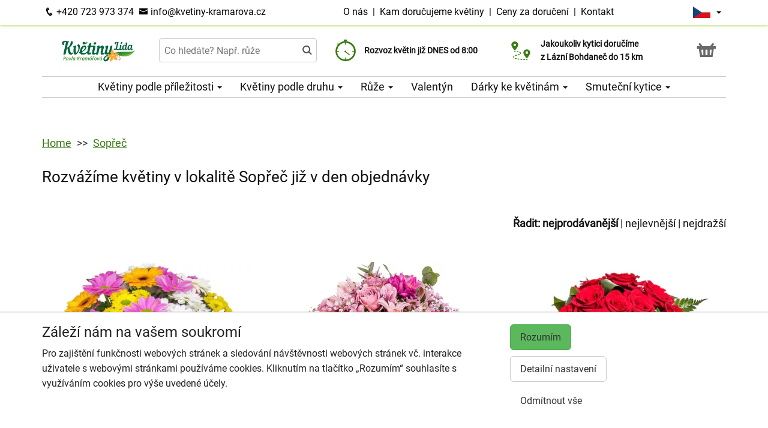

--- FILE ---
content_type: text/html; charset=utf-8
request_url: https://kvetiny-kramarova.cz/rozvoz-kvetin-soprec
body_size: 8905
content:
<!DOCTYPE html>
  <html lang="cs">
  <head>
    <meta charset="utf-8">
    <title>Rozvoz květin Sopřeč | Lokální květinářství - Květiny Lída    </title>
    <meta name="viewport" content="width=device-width, initial-scale=1">
    <meta name="description" content="Rozmanitý výběr čerstvých květin ✅ Příjemný a ochotný personál ✅ Krásné lokální květinářství s tradicí ✅ Exkluzivní kytice ✅ Rozvoz květin v obci Sopřeč a okolí ✅ ">
    <meta name="robots" content="index,follow">
    <link rel="canonical" href="https://kvetiny-kramarova.cz/rozvoz-kvetin-soprec">
    <link rel="shortcut icon" href="/images/all/7282.png" type="image/x-icon" />
    <link rel="stylesheet" href="/dist/app.4e53c90ec22f61585c00.css" >
    <style>
      body {
          color: #111111;
      }
      a, a:hover {
          color: #111111;
      }
      .basket, .basket a {
          color: #696969;
      }
      .topbar {
          color: #000000;
          background-color: #ffffff;
          box-shadow: 0px 0px 5px #99cc33;
      }
			.topbar a, .topbar a:hover {
					color: #000000;
			}
			.topbar-bg {
					background-color: #ffffff;
			}
      @media only screen and (max-width : 1199px) {
      		.topbar {
							background-color: white;
							color: #000000;
					}
					.topbar a, .topbar a:hover {
							color: #000000;
					}
					.topbar-bg {
							background-color: white;
					}
			}
      .recommended {
          box-shadow: 0px 0px  5px #99cc33;
      }

      #navbar1 ul li {
          border-bottom: 1px solid #ccc;
      }
      #navbar1 ul {
          border-top: 1px solid #ccc;
      }
      .mainnavbar ul {
          border-top: 1px solid #ccc;
          border-bottom: 1px solid #ccc;
          display: inline-block;
          text-align: center;
      }
      tr.month {
          border-top: 5px solid #3a7b13;
          border-bottom: 1px solid #eeeeee;
      }
      .button-color {
					color: #3a7b13;
      }
      .but, .delivery-button {
          background-color: #3a7b13;
      }
      .information-icon {
           color: #3a7b13;
      }
      table.calendar div.selected {
          color: #fff;
          background-color: #3a7b13;
      }
      table.calendar div.selected a {
          color: #fff;
      }
      .icon, .homepage-short-text li::before {
      		color: #3a7b13;
      }
      .but2 {
          background-color: #3a7b13;
      }
      .next-products a, .breadcrumb a {
          color:#3a7b13;
      }
      .countrybar {
          color: #fff;
          background-color: #f5f5f5;
      }

      .footer, .reviews {
          color: #111;
          background-color: #f5f5f5;
      }
      .reviews .stars, .footer .stars, .citystars {
          color: #eb6e00;
          font-size: 125%;
      }
      .footer a, .footer a:hover {
          color: #111;
      }
      .footer hr {
          border-top:1px solid #111;
      }
      .nav-tab-color  {
          background-color: #3a7b13;
      }
      .nav-tab-color-local> li a{
          background-color: #3a7b13;
      }
      .cities li {
          border-bottom:1px solid white;
          break-inside: avoid-column;

      }
      .cities .big {
          border-bottom: 1px solid #ccc;
      }
        .tags .tag41 span {
            background-color:lightgreen;
        }
        .tags .tag87 span {
            background-color:red;
        }
        .tags .tag75 span {
            background-color:orange;
        }
        .tags .tag124 span {
            background-color:DarkSlateGray;
        }
        .tags .tag143 span {
            background-color:red;
        }
			@media only screen and (min-width : 1200px) {
				.main {
					margin-top: 192px;
				}
			}
    </style>
			<!-- Global site tag (gtag.js) - Google Analytics -->
			<script async src="https://www.googletagmanager.com/gtag/js?id=G-NKTKDL0PLL"></script>
			<script>
				window.dataLayer = window.dataLayer || [];
				function gtag(){ dataLayer.push(arguments);}
					gtag('consent', 'default', {
						'ad_storage': 'denied',
						'analytics_storage': 'denied',
						'wait_for_update': 500
					});
				gtag('js', new Date());
				gtag('config', "G-NKTKDL0PLL");
			</script>
    <script type="application/ld+json">
      { "@context" : "http://schema.org",
          "@type" : "LocalBusiness",
          "name" : "Květiny Lída | Rozvoz květin",
          "image" : "https://kvetiny-kramarova.cz/images/thumbs/7255.jpeg",
          "logo" : "https://kvetiny-kramarova.cz/images/thumbs/7255.jpeg",
          "url" : "https://kvetiny-kramarova.cz/",
          "telephone" : "+420723973374",
          "email" : "info@kvetiny-kramarova.cz",
          "openingHours": ["Mo,Tu,We,Th,Fr 08:00-17:00","Sa 08:00-11:00"],
              "aggregateRating" :
                  { "@type" : "AggregateRating",
                      "ratingValue" : 4.8,
                      "ratingCount" : 96
                  },
          "address" : { "@type" : "PostalAddress", "streetAddress" : "Pernštýnská 116", "addressLocality" : "Lázně Bohdaneč", "postalCode" : "533 41", "addressCountry" : "CZ" },
          "potentialAction": {
              "@type": "OrderAction",
              "target": {
              "@type": "EntryPoint",
              "urlTemplate": "https://kvetiny-kramarova.cz/",
              "inLanguage": "cs"
              },
              "deliveryMethod": [
              "http://purl.org/goodrelations/v1#DeliveryModeOwnFleet"
              ],
              "priceSpecification": {
              "@type": "DeliveryChargeSpecification",
              "appliesToDeliveryMethod": "http://purl.org/goodrelations/v1#DeliveryModeOwnFleet",
              "priceCurrency": "CZK",
              "price": 49,
              "eligibleTransactionVolume": {
                  "@type": "PriceSpecification",
                  "priceCurrency": "CZK",
                  "price": 0
              }
              }
          },
          "geo": {"@type": "GeoCoordinates", "latitude": 50.0749313, "longitude": 15.6802122 }
          , "sameAs" : [ "https://www.facebook.com/kvetinylida/" ] 
      }
    </script>
  </head>

	<body class="eucookie-ok  ">
			<div class="fixed">
<div class="topbar">
	<div class="container">
		<div class="vertical-align">
			<div class="topbar-menu hidden-lg">
				<div class="horizontal-center">
					<button type="button" class="navbar-toggle collapsed" data-toggle="collapse" data-target="#navbar1">
						<i class="menu__icon icofont-navigation-menu fa-1x5 fa-fw" aria-hidden="true"></i>
						<div class="menu__text">Menu</div>
					</button>
				</div>
			</div>
			<div class="topbar-close hidden-lg hidden">
				<div class="horizontal-center">
					<button type="button" class="navbar-toggle collapsed" data-toggle="collapse" data-target="#navbar1">
						<i class="menu__icon icofont-close fa-1x5 fa-fw" aria-hidden="true"></i>
						<div class="menu__text">Zavřít</div>
					</button>
				</div>
			</div>
<div class="topbar-logo hidden-lg">
	<div class="horizontal-center">
		<a href="/">
					<picture>
						<source srcset="/images/thumbs/w320/7255.webp" type="image/webp">
						<img src="/images/thumbs/w320/7255.png"
							width="3812"
							height="1498"
							alt="Květiny Lída | Rozvoz květin"
							title="Květiny Lída | Rozvoz květin"
							class="logo--small"
					 />
					</picture>
		</a>
	</div>
</div>
			<div class="topbar-left partner-contact hidden-sm hidden-md hidden-xs">
				<a href="tel:+420723973374"
						class="topbar-phone"
				>
					<i class="icofont-phone fa-fw fa-lg" aria-hidden="true"></i>
					+420 723 973 374
				</a>
				<a href="mailto:info@kvetiny-kramarova.cz"
						class="topbar-email"
				>
					<i class="icofont-envelope fa-fw fa-lg" aria-hidden="true"></i>
					info@kvetiny-kramarova.cz
				</a>
			</div>
			<div class="topbar-center vertical-center">
	<div class="hidden hidden-lg topbar-slogan horizontal-center">
			<div class="topbar-slogan-item topbar-slogan-item--visible">
				<strong>Rozvoz květin již DNES od&nbsp;8:00</strong>
			</div>
			<div class="topbar-slogan-item">
				<strong>Doručujeme již od 49 Kč</strong>
			</div>
			<div class="topbar-slogan-item">
				<strong>Jakoukoliv kytici doručíme z&nbsp;Lázní&nbsp;Bohdaneč do&nbsp;15&nbsp;km</strong>
			</div>
			<div class="topbar-slogan-item">
				<strong>Možný výběr času a dne doručení</strong>
			</div>
			<div class="topbar-slogan-item">
				<strong>Možnost vyzvednout v naší květince</strong>
			</div>
	</div>
				<ul class="menu-list hidden-md hidden-sm hidden-xs">
							<li>
								
									<a href="/o-nas">
										O nás
									</a>
								
								 &nbsp;|&nbsp; 
							</li>
							<li>
								
									<a href="/kam-dorucujeme">
										Kam doručujeme květiny
									</a>
								
								
							</li>
					<li>
						&nbsp;|&nbsp;
						<a href="/ceny-za-doruceni">
							Ceny za doručení
						</a>
					</li>
						<li>&nbsp;|&nbsp;
							<a href="/kontakt">
								Kontakt
							</a>
						</li>
				</ul>
			</div>
			<div class="topbar-phone-icon hidden-lg hidden">
				<div class="horizontal-center">
					<a href="tel:+420723973374" class="topbar-phone">
						<i class="icofont-phone fa-fw fa-1x5" aria-hidden="true"></i>
					</a>
				</div>
			</div>
			<div class="topbar-right text-right">
	<div class="language">
		<div class="horizontal-center">
			<div class="language__flag">
				<div class="language__flag-image-container">
						<img class="language__flag-main-image" src="/images/flags/CZ.png" alt="Čeština" title="Čeština" />
				</div>
				<div class="language__flag-caret-container">
					<span class="caret"></span>
				</div>
			</div>
		</div>
		<ul class="language__items topbar-bg">
				<li class="language__item">
					<a href="/rozvoz-kvetin-soprec" hreflang="cs" class="language__item-link">
							<img class="language__flag-image" src="/images/flags/CZ.png" alt="Čeština" title="Čeština" />
						Čeština
					</a>
				</li>
				<li class="language__item">
					<a href="/sk/kvet-dodavka-soprec" hreflang="sk" class="language__item-link">
							<img class="language__flag-image" src="/images/flags/SK.png" alt="Slovenčina" title="Slovenčina" />
						Slovenčina
					</a>
				</li>
				<li class="language__item">
					<a href="/en/flower-delivery-czech-republic/soprec" hreflang="en" class="language__item-link">
							<img class="language__flag-image" src="/images/flags/GB.png" alt="English" title="English" />
						English
					</a>
				</li>
				<li class="language__item">
					<a href="/de/blumenlieferung-soprec" hreflang="de" class="language__item-link">
							<img class="language__flag-image" src="/images/flags/DE.png" alt="Deutsch" title="Deutsch" />
						Deutsch
					</a>
				</li>
				<li class="language__item">
					<a href="/pl/dostawa-kwiatow-soprec" hreflang="pl" class="language__item-link">
							<img class="language__flag-image" src="/images/flags/PL.png" alt="Polski" title="Polski" />
						Polski
					</a>
				</li>
				<li class="language__item">
					<a href="/uk/dostavka-kvitiv-soprec" hreflang="uk" class="language__item-link">
							<img class="language__flag-image" src="/images/flags/UA.png" alt="Українська" title="Українська" />
						Українська
					</a>
				</li>
		</ul>
	</div>
<div class="topbar-basket basket--small hidden-lg">
	<div class="horizontal-center">
		<a href="/kosik">
			<i class="icofont icofont-basket fa-1x5 fa-fw" aria-hidden="true"></i>
			<div class="basket__text--small">Košík</div>
		</a>
  </div>
</div>
<div class="topbar-search hidden-lg">
		<div class="horizontal-center">
			<a href="#" class="js-search">
					<i class="icofont-search-2 fa-1x5 fa-fw" aria-hidden="true"></i>
					<div class="search__text">
						Hledat
					</div>
			</a>
			<a href="#" class="js-search-close hidden">
				<i class="menu__icon icofont-close fa-1x5 fa-fw" aria-hidden="true"></i>
				<div class="menu__text">Zavřít</div>
			</a>
		</div>
</div>
			</div>
		</div>
	</div>
</div>
<div class="hidden-lg simplemenu">
	<div class="navbar collapse" id="navbar1" aria-expanded="false" style="height: 1px;">
<ul class="nav navbar-nav">
  <li class="dropdown">
      <a href="#" class="dropdown-toggle menu-simple__category" data-toggle="dropdown" role="button" aria-haspopup="true" aria-expanded="false">
        Květiny podle příležitosti
        <span class="caret"></span>
      </a>
      <ul class="dropdown-menu">
        <li>
          <a href="/kvetiny-jako-podekovani">
            Poděkování
          </a>
        </li>
        <li>
          <a href="/kvetiny-k-narozeninam">
            Kytice k narozeninám
          </a>
        </li>
        <li>
          <a href="/kvetiny-k-vyroci">
            Kytice k výročí
          </a>
        </li>
        <li>
          <a href="/kvetiny-z-lasky">
            Kytice z lásky
          </a>
        </li>
        <li>
          <a href="/#start">
            Všechny kytice
          </a>
        </li>
      </ul>
  </li>
  <li class="dropdown">
      <a href="#" class="dropdown-toggle menu-simple__category" data-toggle="dropdown" role="button" aria-haspopup="true" aria-expanded="false">
        Květiny podle druhu
        <span class="caret"></span>
      </a>
      <ul class="dropdown-menu">
        <li>
          <a href="/ruze">
            Růže
          </a>
        </li>
        <li>
          <a href="/gerbery">
            Gerbery a germínky
          </a>
        </li>
        <li>
          <a href="/chrysantemy">
            Chrysantémy
          </a>
        </li>
        <li>
          <a href="/frezie">
            Frézie
          </a>
        </li>
        <li>
          <a href="/tulipany">
            Tulipány
          </a>
        </li>
        <li>
          <a href="/alstromerie">
            Alstromerie
          </a>
        </li>
        <li>
          <a href="/lilie">
            Lilie
          </a>
        </li>
        <li>
          <a href="/karafiaty">
            Karafiáty
          </a>
        </li>
        <li>
          <a href="/orchideje">
            Orchideje
          </a>
        </li>
        <li>
          <a href="/orchidej-phalaenopsis">
            Orchidej v květináči
          </a>
        </li>
        <li>
          <a href="/kvetinove-kose">
            Květinové koše
          </a>
        </li>
        <li>
          <a href="/#start">
            Všechny kytice
          </a>
        </li>
      </ul>
  </li>
  <li class="dropdown">
      <a href="/ruze" class="menu-simple__category">
        Růže
      </a>
  </li>
  <li class="dropdown">
      <a href="/valentyn" class="menu-simple__category">
        Valentýn
      </a>
  </li>
  <li class="dropdown">
      <a href="/darky-ke-kvetinam" class="menu-simple__category">
        Dárky ke květinám
      </a>
  </li>
  <li class="dropdown">
      <a href="/smutecni-kytice" class="menu-simple__category">
        Smuteční kytice
      </a>
  </li>
	<li>
		<a href="/o-nas">O nás</a>
	</li>
	<li>
		<a href="/kam-dorucujeme">Kam doručujeme květiny</a>
	</li>
	<li>
		<a href="/ceny-za-doruceni">Ceny za doručení</a>
	</li>
	  <li>
	  	<a href="/kontakt">
	  		Kontakt
			</a>
		</li>
</ul>
	</div>
</div>
					<div class="header content">
							<div class="left-image hidden-sm hidden-xs hidden-md hidden-vlg">
								<a href="https://www.google.com/maps/place/?q=place_id:ChIJ-TRSUUwyDEcRfG2bduZqGUM" target="_blank">
											<img src="/images/reviews/cs.png" />
										<div class="rating-value">4.8 z 5</div>
										<div class="rating-count">96 hodnocení</div>
								</a>
							</div>
						<div class="container">
							<div class="logobar">
								<div class="row vertical-align">
									<div class="col-lg-2 hidden-md hidden-sm hidden-xs">

	<a href="/">
				<picture>
					<source srcset="/images/thumbs/w320/7255.webp" type="image/webp">
					<img src="/images/thumbs/w320/7255.png"
						width="3812"
						height="1498"
						alt="Květiny Lída | Rozvoz květin"
						title="Květiny Lída | Rozvoz květin"
						class="logo"
					/>
				</picture>
	</a>

									</div>
										<div class="col-lg-3 hidden-md hidden-xs hidden-sm flex flex-direction-column">
											<div class="js-search-wrapper">
												<div class="js-search-widget">
													<input type="text" name="search" id="search" data-href="/search" autocomplete="off" class="search" placeholder="Co hledáte? Např. růže" >
													<div id="snippet--search"></div>
												</div>
											</div>
										</div>
										<div class="col-lg-3 hidden-md hidden-xs hidden-sm flex flex-direction-column">
													<div class="left-slogan-item left-slogan-item--visible">
															<div class="row flex">
																<div class="col-md-2 color-ccc flex flex-direction-column">
																	<i class="icon icofont-stopwatch fs2e"></i>
																</div>
																<div class="col-md-10 small">
																  <div class="slogan-text">
																	  <strong>Rozvoz květin již DNES od&nbsp;8:00</strong>
																	</div>
																</div>
															</div>
													</div>
													<div class="left-slogan-item">
															<div class="row flex">
																<div class="col-md-2 color-ccc flex flex-direction-column">
																	<i class="icon icofont-fast-delivery fs2e"></i>
																</div>
																<div class="col-md-10 small">
																  <div class="slogan-text">
																	  <strong>Doručujeme již od 49 Kč</strong>
																	</div>
																</div>
															</div>
													</div>
													<div class="left-slogan-item">
															<div class="row flex">
																<div class="col-md-2 color-ccc flex flex-direction-column">
																	<i class="icon icofont-meeting-add fs2e"></i>
																</div>
																<div class="col-md-10 small">
																  <div class="slogan-text">
																	  <strong>Možný výběr času a dne doručení</strong>
																	</div>
																</div>
															</div>
													</div>
										</div>
										<div class="col-lg-3 hidden-md hidden-xs hidden-sm flex flex-direction-column">
													<div class="right-slogan-item right-slogan-item--visible">
															<div class="row flex">
																<div class="col-md-2 color-ccc flex flex-direction-column">
																	<i class="icon icofont-map-pins fs2e"></i>
																</div>
																<div class="col-md-10 small">
																  <div class="slogan-text">
																	  <strong>Jakoukoliv kytici doručíme z&nbsp;Lázní&nbsp;Bohdaneč do&nbsp;15&nbsp;km</strong>
																	</div>
																</div>
															</div>
													</div>
													<div class="right-slogan-item">
															<div class="row flex">
																<div class="col-md-2 color-ccc flex flex-direction-column">
																	<i class="icon icofont-home icofont-duotone fs2e"></i>
																</div>
																<div class="col-md-10 small">
																  <div class="slogan-text">
																	  <strong>Možnost vyzvednout v naší květince</strong>
																	</div>
																</div>
															</div>
													</div>
													<div class="right-slogan-item">
													</div>
										</div>
										<div class="col-lg-1 hidden-md hidden-sm hidden-xs text-right vcenter flexrow justright" >
<div class="basket text-center">
	<a href="/kosik">
		<i class="icofont-basket fa-2x fa-fw" aria-hidden="true"></i>
	</a>
</div>
										</div>
								</div>
							</div>
							<div class="hidden-md hidden-sm hidden-xs">
								<div class="row">
									<div class="col-md-12">
<ul class="menu row" id="js-main-menu">
  <li class="menu-item js-main-menu-item">
    <div class="menu-plus">
      &nbsp;
    </div>
    <a href="#" class="menu-link">
      Květiny podle příležitosti
      <span class="caret"></span>
    </a>
    <ul class="submenu">
      <li class="submenu-item">
        <div class="menu-plus">
          &nbsp;
        </div>
        <a href="/kvetiny-jako-podekovani" class="menu-link">
          Poděkování
        </a>
      </li>
      <li class="submenu-item">
        <div class="menu-plus">
          &nbsp;
        </div>
        <a href="/kvetiny-k-narozeninam" class="menu-link">
          Kytice k narozeninám
        </a>
      </li>
      <li class="submenu-item">
        <div class="menu-plus">
          &nbsp;
        </div>
        <a href="/kvetiny-k-vyroci" class="menu-link">
          Kytice k výročí
        </a>
      </li>
      <li class="submenu-item">
        <div class="menu-plus">
          &nbsp;
        </div>
        <a href="/kvetiny-z-lasky" class="menu-link">
          Kytice z lásky
        </a>
      </li>
      <li class="submenu-item">
        <div class="menu-plus">
          &nbsp;
        </div>
        <a href="/#start" class="menu-link">
          Všechny kytice
        </a>
      </li>
    </ul>
  </li>
  <li class="menu-item js-main-menu-item">
    <div class="menu-plus">
      &nbsp;
    </div>
    <a href="#" class="menu-link">
      Květiny podle druhu
      <span class="caret"></span>
    </a>
    <ul class="submenu">
      <li class="submenu-item">
        <div class="menu-plus">
          &nbsp;
        </div>
        <a href="/ruze" class="menu-link">
          Růže
        </a>
          <ul class="subsubmenu hidden">
            <li class="subsubmenu-item">
              <a href="/vlastni-pocet-ruzi" class="menu-link">
                Vlastní počet růží
              </a>
            </li>
          </ul>
      </li>
      <li class="submenu-item">
        <div class="menu-plus">
          &nbsp;
        </div>
        <a href="/gerbery" class="menu-link">
          Gerbery a germínky
        </a>
      </li>
      <li class="submenu-item">
        <div class="menu-plus">
          &nbsp;
        </div>
        <a href="/chrysantemy" class="menu-link">
          Chrysantémy
        </a>
      </li>
      <li class="submenu-item">
        <div class="menu-plus">
          &nbsp;
        </div>
        <a href="/frezie" class="menu-link">
          Frézie
        </a>
      </li>
      <li class="submenu-item">
        <div class="menu-plus">
          &nbsp;
        </div>
        <a href="/tulipany" class="menu-link">
          Tulipány
        </a>
      </li>
      <li class="submenu-item">
        <div class="menu-plus">
          &nbsp;
        </div>
        <a href="/alstromerie" class="menu-link">
          Alstromerie
        </a>
      </li>
      <li class="submenu-item">
        <div class="menu-plus">
          &nbsp;
        </div>
        <a href="/lilie" class="menu-link">
          Lilie
        </a>
      </li>
      <li class="submenu-item">
        <div class="menu-plus">
          &nbsp;
        </div>
        <a href="/karafiaty" class="menu-link">
          Karafiáty
        </a>
      </li>
      <li class="submenu-item">
        <div class="menu-plus">
          &nbsp;
        </div>
        <a href="/orchideje" class="menu-link">
          Orchideje
        </a>
      </li>
      <li class="submenu-item">
        <div class="menu-plus">
          &nbsp;
        </div>
        <a href="/orchidej-phalaenopsis" class="menu-link">
          Orchidej v květináči
        </a>
      </li>
      <li class="submenu-item">
        <div class="menu-plus">
          &nbsp;
        </div>
        <a href="/kvetinove-kose" class="menu-link">
          Květinové koše
        </a>
      </li>
      <li class="submenu-item">
        <div class="menu-plus">
          &nbsp;
        </div>
        <a href="/#start" class="menu-link">
          Všechny kytice
        </a>
      </li>
    </ul>
  </li>
  <li class="menu-item js-main-menu-item">
    <div class="menu-plus">
      &nbsp;
    </div>
    <a href="/ruze" class="menu-link">
      Růže
      <span class="caret"></span>
    </a>
    <ul class="submenu">
      <li class="submenu-item">
        <div class="menu-plus">
          &nbsp;
        </div>
        <a href="/vlastni-pocet-ruzi" class="menu-link">
          Vlastní počet růží
        </a>
      </li>
    </ul>
  </li>
  <li class="menu-item js-main-menu-item">
    <div class="menu-plus">
      &nbsp;
    </div>
    <a href="/valentyn" class="menu-link">
      Valentýn
    </a>
  </li>
  <li class="menu-item js-main-menu-item">
    <div class="menu-plus">
      &nbsp;
    </div>
    <a href="/darky-ke-kvetinam" class="menu-link">
      Dárky ke květinám
      <span class="caret"></span>
    </a>
    <ul class="submenu">
      <li class="submenu-item">
        <div class="menu-plus">
          &nbsp;
        </div>
        <a href="/darkove-bonboniery" class="menu-link">
          Dárkové bonboniéry
        </a>
      </li>
      <li class="submenu-item">
        <div class="menu-plus">
          &nbsp;
        </div>
        <a href="/darkova-vina" class="menu-link">
          Dárková vína
        </a>
      </li>
    </ul>
  </li>
  <li class="menu-item js-main-menu-item">
    <div class="menu-plus">
      &nbsp;
    </div>
    <a href="/smutecni-kytice" class="menu-link">
      Smuteční kytice
      <span class="caret"></span>
    </a>
    <ul class="submenu">
      <li class="submenu-item">
        <div class="menu-plus">
          &nbsp;
        </div>
        <a href="/vazane-smutecni-kytice" class="menu-link">
          Vázané smuteční kytice
        </a>
      </li>
      <li class="submenu-item">
        <div class="menu-plus">
          &nbsp;
        </div>
        <a href="/vypichovane-smutecni-kytice" class="menu-link">
          Vypichované smuteční kytice
        </a>
      </li>
      <li class="submenu-item">
        <div class="menu-plus">
          &nbsp;
        </div>
        <a href="/smutecni-vence" class="menu-link">
          Smuteční věnce
        </a>
      </li>
    </ul>
  </li>
  <li id="js-main-menu-other" class="menu-item menu-item--other hidden">
  	<a href="#" class="menu-link">
  		Další
			<span class="caret"></span>
		</a>
		<ul id="js-main-menu-other-ul" class="submenu submenu--other">
		</ul>
	</li>
</ul>
									</div>
								</div>
							</div>
						</div>
					</div>
  			</div>
			<div class="content">
				<div class="main">

	<div class="container">
		<div class="row">
<ol class="breadcrumb">
  <li >
      <a href="/" >Home</a>
  </li>
  <li >
      <a href="/rozvoz-kvetin-soprec" >Sopřeč</a>
  </li>
</ol>
		</div>
	</div>
	<div class="home">
		<div class="container">
		</div>
		<div class="container">
			<div class="row">
				<div class="col-md-12" id="start">
						<h1>Rozvážíme květiny v lokalitě Sopřeč již v den objednávky</h1>
					
					
				</div>
			</div>
		</div>
	</div>
	<div class="container">
	</div>
	<div class="container">
		<div class="row order">
			<div class="col-md-12 text-right">
				<strong>Řadit:</strong>
				<a href="/rozvoz-kvetin-soprec" class="active">nejprodávanější</a> |
				<a href="/rozvoz-kvetin-soprec?order=price-asc" class="">nejlevnější</a> |
				<a href="/rozvoz-kvetin-soprec?order=price-desc" class="">nejdražší</a>
			</div>
		</div>
		<div class="row products" id="products">
				<div id="snippet--products" data-ajax-append="true">
<div class="col-lg-4 col-md-6 col-sm-6 text-center">
	<div class="product">
		<a href="/produkt-982-vesele-germinky">
			<img
			    src="/images/thumbs/h400/982.jpeg"
			    alt="Veselé Germínky"
				  title="Veselé Germínky"
				  srcset="/images/thumbs/h400/982.webp 1x, /images/thumbs/h600/982.webp 1.5x"
				  class="img-responsive"
				  height="400" width="400"
				  loading="lazy"
			/>
			<div class="info">
				<div class="box">
					<div class="product-name">
						Veselé Germínky
					</div>
					<span class="cena" >
						<strong>
							519 Kč
						</strong>
					</span>
					<div class="objednat">
						<span class="but" >
							KOUPIT
						</span>
					</div>
				</div>
				<div class="tags">
				</div>
			</div>
		</a>
	</div>
</div>
<div class="col-lg-4 col-md-6 col-sm-6 text-center">
	<div class="product">
		<a href="/produkt-1086-anabela">
			<img
			    src="/images/thumbs/h400/1086.jpeg"
			    alt="Anabela"
				  title="Anabela"
				  srcset="/images/thumbs/h400/1086.webp 1x, /images/thumbs/h600/1086.webp 1.5x"
				  class="img-responsive"
				  height="400" width="400"
				  loading="lazy"
			/>
			<div class="info">
				<div class="box">
					<div class="product-name">
						Anabela
					</div>
					<span class="cena" >
						<strong>
							929 Kč
						</strong>
					</span>
					<div class="objednat">
						<span class="but" >
							KOUPIT
						</span>
					</div>
				</div>
				<div class="tags">
				</div>
			</div>
		</a>
	</div>
</div>
<div class="col-lg-4 col-md-6 col-sm-6 text-center">
	<div class="product">
		<a href="/produkt-1116-okouzlujici-rude-ruze">
			<img
			    src="/images/thumbs/h400/1116.jpeg"
			    alt="Okouzlující rudé růže"
				  title="Okouzlující rudé růže"
				  srcset="/images/thumbs/h400/1116.webp 1x, /images/thumbs/h600/1116.webp 1.5x"
				  class="img-responsive"
				  height="400" width="400"
				  loading="lazy"
			/>
			<div class="info">
				<div class="box">
					<div class="product-name">
						Okouzlující rudé růže
					</div>
					<span class="cena" >
						<strong>
							739 Kč
						</strong>
					</span>
					<div class="objednat">
						<span class="but" >
							KOUPIT
						</span>
					</div>
				</div>
				<div class="tags">
				</div>
			</div>
		</a>
	</div>
</div>
<div class="col-lg-4 col-md-6 col-sm-6 text-center">
	<div class="product">
		<a href="/produkt-1105-germinky-pro-radost">
			<img
			    src="/images/thumbs/h400/193.jpeg"
			    alt="Germínky pro radost"
				  title="Germínky pro radost"
				  srcset="/images/thumbs/h400/193.webp 1x, /images/thumbs/h600/193.webp 1.5x"
				  class="img-responsive"
				  height="400" width="400"
				  loading="lazy"
			/>
			<div class="info">
				<div class="box">
					<div class="product-name">
						Germínky pro radost
					</div>
					<span class="cena" >
						<strong>
							629 Kč
						</strong>
					</span>
					<div class="objednat">
						<span class="but" >
							KOUPIT
						</span>
					</div>
				</div>
				<div class="tags">
				</div>
			</div>
		</a>
	</div>
</div>
<div class="col-lg-4 col-md-6 col-sm-6 text-center">
	<div class="product">
		<a href="/produkt-971-gerbery-a-karafiaty">
			<img
			    src="/images/thumbs/h400/971.jpeg"
			    alt="Gerbery a karafiáty"
				  title="Gerbery a karafiáty"
				  srcset="/images/thumbs/h400/971.webp 1x, /images/thumbs/h600/971.webp 1.5x"
				  class="img-responsive"
				  height="400" width="400"
				  loading="lazy"
			/>
			<div class="info">
				<div class="box">
					<div class="product-name">
						Gerbery a karafiáty
					</div>
					<span class="cena" >
						<strong>
							639 Kč
						</strong>
					</span>
					<div class="objednat">
						<span class="but" >
							KOUPIT
						</span>
					</div>
				</div>
				<div class="tags">
				</div>
			</div>
		</a>
	</div>
</div>
<div class="col-lg-4 col-md-6 col-sm-6 text-center">
	<div class="product">
		<a href="/produkt-989-emoce">
			<img
			    src="/images/thumbs/h400/989.jpeg"
			    alt="Emoce"
				  title="Emoce"
				  srcset="/images/thumbs/h400/989.webp 1x, /images/thumbs/h600/989.webp 1.5x"
				  class="img-responsive"
				  height="400" width="400"
				  loading="lazy"
			/>
			<div class="info">
				<div class="box">
					<div class="product-name">
						Emoce
					</div>
					<span class="cena" >
						<strong>
							579 Kč
						</strong>
					</span>
					<div class="objednat">
						<span class="but" >
							KOUPIT
						</span>
					</div>
				</div>
				<div class="tags">
				</div>
			</div>
		</a>
	</div>
</div>
<div class="col-lg-4 col-md-6 col-sm-6 text-center">
	<div class="product">
		<a href="/produkt-1082-perse">
			<img
			    src="/images/thumbs/h400/1082.jpeg"
			    alt="Perse"
				  title="Perse"
				  srcset="/images/thumbs/h400/1082.webp 1x, /images/thumbs/h600/1082.webp 1.5x"
				  class="img-responsive"
				  height="400" width="400"
				  loading="lazy"
			/>
			<div class="info">
				<div class="box">
					<div class="product-name">
						Perse
					</div>
					<span class="cena" >
						<strong>
							919 Kč
						</strong>
					</span>
					<div class="objednat">
						<span class="but" >
							KOUPIT
						</span>
					</div>
				</div>
				<div class="tags">
				</div>
			</div>
		</a>
	</div>
</div>
<div class="col-lg-4 col-md-6 col-sm-6 text-center">
	<div class="product">
		<a href="/produkt-1173-ruze-a-chrysantemy">
			<img
			    src="/images/thumbs/h400/149.jpeg"
			    alt="Růže a chrysantémy"
				  title="Růže a chrysantémy"
				  srcset="/images/thumbs/h400/149.webp 1x, /images/thumbs/h600/149.webp 1.5x"
				  class="img-responsive"
				  height="400" width="400"
				  loading="lazy"
			/>
			<div class="info">
				<div class="box">
					<div class="product-name">
						Růže a chrysantémy
					</div>
					<span class="cena" >
						<strong>
							779 Kč
						</strong>
					</span>
					<div class="objednat">
						<span class="but" >
							KOUPIT
						</span>
					</div>
				</div>
				<div class="tags">
				</div>
			</div>
		</a>
	</div>
</div>
<div class="col-lg-4 col-md-6 col-sm-6 text-center">
	<div class="product">
		<a href="/produkt-1150-sladka-kombinace">
			<img
			    src="/images/thumbs/h400/1150.jpeg"
			    alt="Sladká kombinace"
				  title="Sladká kombinace"
				  srcset="/images/thumbs/h400/1150.webp 1x, /images/thumbs/h600/1150.webp 1.5x"
				  class="img-responsive"
				  height="400" width="400"
				  loading="lazy"
			/>
			<div class="info">
				<div class="box">
					<div class="product-name">
						Sladká kombinace
					</div>
					<span class="cena" >
						<strong>
							1 019 Kč
						</strong>
					</span>
					<div class="objednat">
						<span class="but" >
							KOUPIT
						</span>
					</div>
				</div>
				<div class="tags">
				</div>
			</div>
		</a>
	</div>
</div>
<div class="col-lg-4 col-md-6 col-sm-6 text-center">
	<div class="product">
		<a href="/produkt-1110-kytice-ruze-a-frezie">
			<img
			    src="/images/thumbs/h400/1110.jpeg"
			    alt="Kytice růže a frézie"
				  title="Kytice růže a frézie"
				  srcset="/images/thumbs/h400/1110.webp 1x, /images/thumbs/h600/1110.webp 1.5x"
				  class="img-responsive"
				  height="400" width="400"
				  loading="lazy"
			/>
			<div class="info">
				<div class="box">
					<div class="product-name">
						Kytice růže a frézie
					</div>
					<span class="cena" >
						<strong>
							699 Kč
						</strong>
					</span>
					<div class="objednat">
						<span class="but" >
							KOUPIT
						</span>
					</div>
				</div>
				<div class="tags">
				</div>
			</div>
		</a>
	</div>
</div>
<div class="col-lg-4 col-md-6 col-sm-6 text-center">
	<div class="product">
		<a href="/produkt-1053-ella">
			<img
			    src="/images/thumbs/h400/1053.jpeg"
			    alt="Ella"
				  title="Ella"
				  srcset="/images/thumbs/h400/1053.webp 1x, /images/thumbs/h600/1053.webp 1.5x"
				  class="img-responsive"
				  height="400" width="400"
				  loading="lazy"
			/>
			<div class="info">
				<div class="box">
					<div class="product-name">
						Ella
					</div>
					<span class="cena" >
						<strong>
							519 Kč
						</strong>
					</span>
					<div class="objednat">
						<span class="but" >
							KOUPIT
						</span>
					</div>
				</div>
				<div class="tags">
				</div>
			</div>
		</a>
	</div>
</div>
<div class="col-lg-4 col-md-6 col-sm-6 text-center">
	<div class="product">
		<a href="/produkt-1067-fialova-lady">
			<img
			    src="/images/thumbs/h400/1067.jpeg"
			    alt="Fialová Lady"
				  title="Fialová Lady"
				  srcset="/images/thumbs/h400/1067.webp 1x, /images/thumbs/h600/1067.webp 1.5x"
				  class="img-responsive"
				  height="400" width="400"
				  loading="lazy"
			/>
			<div class="info">
				<div class="box">
					<div class="product-name">
						Fialová Lady
					</div>
					<span class="cena" >
						<strong>
							829 Kč
						</strong>
					</span>
					<div class="objednat">
						<span class="but" >
							KOUPIT
						</span>
					</div>
				</div>
				<div class="tags">
				</div>
			</div>
		</a>
	</div>
</div>
<div class="col-lg-4 col-md-6 col-sm-6 text-center">
	<div class="product">
		<a href="/produkt-1045-nanna">
			<img
			    src="/images/thumbs/h400/1045.jpeg"
			    alt="Nanna"
				  title="Nanna"
				  srcset="/images/thumbs/h400/1045.webp 1x, /images/thumbs/h600/1045.webp 1.5x"
				  class="img-responsive"
				  height="400" width="400"
				  loading="lazy"
			/>
			<div class="info">
				<div class="box">
					<div class="product-name">
						Nanna
					</div>
					<span class="cena" >
						<strong>
							529 Kč
						</strong>
					</span>
					<div class="objednat">
						<span class="but" >
							KOUPIT
						</span>
					</div>
				</div>
				<div class="tags">
				</div>
			</div>
		</a>
	</div>
</div>
<div class="col-lg-4 col-md-6 col-sm-6 text-center">
	<div class="product">
		<a href="/produkt-3478-mix-s-frezii-a-tulipany">
			<img
			    src="/images/thumbs/h400/9209.jpeg"
			    alt="Mix s frézií a tulipány"
				  title="Mix s frézií a tulipány"
				  srcset="/images/thumbs/h400/9209.webp 1x, /images/thumbs/h600/9209.webp 1.5x"
				  class="img-responsive"
				  height="400" width="400"
				  loading="lazy"
			/>
			<div class="info">
				<div class="box">
					<div class="product-name">
						Mix s frézií a tulipány
					</div>
					<span class="cena" >
						<strong>
							829 Kč
						</strong>
					</span>
					<div class="objednat">
						<span class="but" >
							KOUPIT
						</span>
					</div>
				</div>
				<div class="tags">
				</div>
			</div>
		</a>
	</div>
</div>
<div class="col-lg-4 col-md-6 col-sm-6 text-center">
	<div class="product">
		<a href="/produkt-3454-frezie-a-alstro">
			<img
			    src="/images/thumbs/h400/9148.jpeg"
			    alt="Frézie a Alstro"
				  title="Frézie a Alstro"
				  srcset="/images/thumbs/h400/9148.webp 1x, /images/thumbs/h600/9148.webp 1.5x"
				  class="img-responsive"
				  height="400" width="400"
				  loading="lazy"
			/>
			<div class="info">
				<div class="box">
					<div class="product-name">
						Frézie a Alstro
					</div>
					<span class="cena" >
						<strong>
							929 Kč
						</strong>
					</span>
					<div class="objednat">
						<span class="but" >
							KOUPIT
						</span>
					</div>
				</div>
				<div class="tags">
				</div>
			</div>
		</a>
	</div>
</div>
<div class="col-lg-4 col-md-6 col-sm-6 text-center">
	<div class="product">
		<a href="/produkt-1191-kralovna-orchidej">
			<img
			    src="/images/thumbs/h400/167.jpeg"
			    alt="Královna Orchidej"
				  title="Královna Orchidej"
				  srcset="/images/thumbs/h400/167.webp 1x, /images/thumbs/h600/167.webp 1.5x"
				  class="img-responsive"
				  height="400" width="400"
				  loading="lazy"
			/>
			<div class="info">
				<div class="box">
					<div class="product-name">
						Královna Orchidej
					</div>
					<span class="cena" >
						<strong>
							979 Kč
						</strong>
					</span>
					<div class="objednat">
						<span class="but" >
							KOUPIT
						</span>
					</div>
				</div>
				<div class="tags">
				</div>
			</div>
		</a>
	</div>
</div>
<div class="col-lg-4 col-md-6 col-sm-6 text-center">
	<div class="product">
		<a href="/produkt-1038-pro-romantiky">
			<img
			    src="/images/thumbs/h400/188.jpeg"
			    alt="Pro romantiky"
				  title="Pro romantiky"
				  srcset="/images/thumbs/h400/188.webp 1x, /images/thumbs/h600/188.webp 1.5x"
				  class="img-responsive"
				  height="400" width="400"
				  loading="lazy"
			/>
			<div class="info">
				<div class="box">
					<div class="product-name">
						Pro romantiky
					</div>
					<span class="cena" >
						<strong>
							609 Kč
						</strong>
					</span>
					<div class="objednat">
						<span class="but" >
							KOUPIT
						</span>
					</div>
				</div>
				<div class="tags">
				</div>
			</div>
		</a>
	</div>
</div>
<div class="col-lg-4 col-md-6 col-sm-6 text-center">
	<div class="product">
		<a href="/produkt-3470-mini-gerbery-a-santini">
			<img
			    src="/images/thumbs/h400/9186.jpeg"
			    alt="Mini gerbery a santini"
				  title="Mini gerbery a santini"
				  srcset="/images/thumbs/h400/9186.webp 1x, /images/thumbs/h600/9186.webp 1.5x"
				  class="img-responsive"
				  height="400" width="400"
				  loading="lazy"
			/>
			<div class="info">
				<div class="box">
					<div class="product-name">
						Mini gerbery a santini
					</div>
					<span class="cena" >
						<strong>
							619 Kč
						</strong>
					</span>
					<div class="objednat">
						<span class="but" >
							KOUPIT
						</span>
					</div>
				</div>
				<div class="tags">
				</div>
			</div>
		</a>
	</div>
</div>
<div class="col-lg-4 col-md-6 col-sm-6 text-center">
	<div class="product">
		<a href="/produkt-3247-gerbery-a-mix-tulipanu">
			<img
			    src="/images/thumbs/h400/8386.jpeg"
			    alt="Gerbery a mix tulipánů"
				  title="Gerbery a mix tulipánů"
				  srcset="/images/thumbs/h400/8386.webp 1x, /images/thumbs/h600/8386.webp 1.5x"
				  class="img-responsive"
				  height="400" width="400"
				  loading="lazy"
			/>
			<div class="info">
				<div class="box">
					<div class="product-name">
						Gerbery a mix tulipánů
					</div>
					<span class="cena" >
						<strong>
							909 Kč
						</strong>
					</span>
					<div class="objednat">
						<span class="but" >
							KOUPIT
						</span>
					</div>
				</div>
				<div class="tags">
				</div>
			</div>
		</a>
	</div>
</div>
<div class="col-lg-4 col-md-6 col-sm-6 text-center">
	<div class="product">
		<a href="/produkt-2971-puget-18-bilych-ruzi">
			<img
			    src="/images/thumbs/h400/7079.jpeg"
			    alt="Pugét 15 bílých růží"
				  title="Pugét 15 bílých růží"
				  srcset="/images/thumbs/h400/7079.webp 1x, /images/thumbs/h600/7079.webp 1.5x"
				  class="img-responsive"
				  height="400" width="400"
				  loading="lazy"
			/>
			<div class="info">
				<div class="box">
					<div class="product-name">
						Pugét 15 bílých růží
					</div>
					<span class="cena" >
						<strong>
							1 299 Kč
						</strong>
					</span>
					<div class="objednat">
						<span class="but" >
							KOUPIT
						</span>
					</div>
				</div>
				<div class="tags">
						<div class="tag tag87" >
							<span>
								Výhodná cena
							</span>
						</div>
				</div>
			</div>
		</a>
	</div>
</div>
<div class="col-lg-4 col-md-6 col-sm-6 text-center">
	<div class="product">
		<a href="/produkt-2970-puget-18-ruzovych-ruzi">
			<img
			    src="/images/thumbs/h400/7078.jpeg"
			    alt="Pugét 15 růžových růží"
				  title="Pugét 15 růžových růží"
				  srcset="/images/thumbs/h400/7078.webp 1x, /images/thumbs/h600/7078.webp 1.5x"
				  class="img-responsive"
				  height="400" width="400"
				  loading="lazy"
			/>
			<div class="info">
				<div class="box">
					<div class="product-name">
						Pugét 15 růžových růží
					</div>
					<span class="cena" >
						<strong>
							1 299 Kč
						</strong>
					</span>
					<div class="objednat">
						<span class="but" >
							KOUPIT
						</span>
					</div>
				</div>
				<div class="tags">
						<div class="tag tag87" >
							<span>
								Výhodná cena
							</span>
						</div>
				</div>
			</div>
		</a>
	</div>
</div>
				</div>
		</div>
		<div class="row next-products">
			<div class="col-md-2">
				<a href="#">
					<i class="icofont-simple-up" aria-hidden="true"></i>
					NAHORU
				</a>
			</div>
			<div class="col-md-8 next-row text-center">
				<div id="snippet--next">
					<a href="/rozvoz-kvetin-soprec?offset=21&amp;limit=24" class="ajax next but3" >DALŠÍ PRODUKTY</a>
				</div>
			</div>
		</div>
	</div>
	<div class="container"><!--obsah pod vlaječkou-->
		<div class="row">
			<div class="col-md-12 mtb30">
				<hr />

					<div class="">
						
					</div>

				<div class="tab-content tabs-margin">
				</div>
			</div>
		</div>
					</div>
			</div>
<div class="footer">
	<div class="container">
		<div class="row">
			<div class="col-lg-3 col-md-6 col-sm-12">
				<h3 class="footer__opener">Kontakt <i class="icofont-rounded-down hidden-md hidden-lg"></i></h3>
				<div class="footer__content">
					<i class="icofont-home" aria-hidden="true"></i>
					Květiny Lída | Rozvoz květin
					<hr />
					<i class="icofont-google-map" aria-hidden="true"></i>
					Pernštýnská 116<br>
533 41 Lázně Bohdaneč
					<hr />
						<a href="tel:+420723973374">
							<i class="icofont-phone" aria-hidden="true"></i>
							+420 723 973 374
						</a>
						<hr />
					<a href="mailto:info@kvetiny-kramarova.cz">
						<i class="icofont-envelope" aria-hidden="true"></i>
						info@kvetiny-kramarova.cz
					</a>
					<div class="hidden-xs hidden-sm hidden-md">
							<hr />
								<a href="https://www.facebook.com/kvetinylida/" title="Facebook" target="_blank">
									<i class="icofont-facebook fa-lg fa-fw" aria-hidden="true"></i>
								</a>
					</div>
				</div>
			</div>
			<div class="col-lg-9 col-md-6 col-sm-12">
				<div class="row">
					<div class="col-lg-3 col-md-6 col-sm-12">
						<h3 class="footer__opener">Informace pro vás <i class="icofont-rounded-down hidden-md hidden-lg"></i></h3>
						<ul class="dashed footer__content footer--closed">
								<li><a href="/o-nas">O nás</a></li>
								<li><a href="/obchodni-podminky">Obchodní podmínky</a></li>
								<li><a href="/ochrana-osobnich-udaju">Ochrana osobních údajů</a></li>
								<li><a href="/casto-kladene-dotazy">Často kladené dotazy</a></li>
								<li><a href="/caje">Čaje</a></li>
								<li><a href="/vina">Vína</a></li>
								<li><a href="/svicky">Svíčky</a></li>
								<li><a href="/casy-doruceni-cr">Časy doručení květin – přehled možností</a></li>
								<li><a href="/vse-online-kvetinarstvi">Zdarma webový systém pro květinářství</a></li>
						</ul>
					</div>
					<div class="col-lg-3 col-md-6 col-sm-12">
						<h3 class="footer__opener">Rozvoz květin <i class="icofont-rounded-down hidden-md hidden-lg"></i></h3>
						<ul class="dashed footer__content footer--closed">
							<li><a href="/ceny-za-doruceni">Ceny za doručení</a></li>
								<li><a href="/kam-dorucujeme">Kam doručujeme květiny</a></li>
							<li>
								<a href="/doruceni-kvetin-cr">Doručení květin do ČR</a>
							</li>
							<li>
								<a href="/cookies">
									Cookies
								</a>
							</li>
							<li>
								<a href="/kontakt">
									Kontakt
								</a>
							</li>
						</ul>
					</div>
					<div class="col-lg-6 hidden-md hidden-sm hidden-xs">
						<div class="row">
							<div class="col-md-12">
								<h3>Nejčastěji doručujeme</h3>
							</div>
						</div>
							<ul class="delivery-cities">
										<li>
											<a href="/rozvoz-kvetin-bezdekov">Bezděkov</a>
										</li>
										<li>
											<a href="/rozvoz-kvetin-brehy">Břehy</a>
										</li>
										<li>
											<a href="/rozvoz-kvetin-ceperka">Čeperka</a>
										</li>
										<li>
											<a href="/rozvoz-kvetin-cerna-u-bohdance">Černá u Bohdanče</a>
										</li>
										<li>
											<a href="/rozvoz-kvetin-chyst">Chýšť</a>
										</li>
										<li>
											<a href="/rozvoz-kvetin-dolany">Dolany</a>
										</li>
										<li>
											<a href="/rozvoz-kvetin-jedousov">Jedousov</a>
										</li>
										<li>
											<a href="/rozvoz-kvetin-kasalice">Kasalice</a>
										</li>
										<li>
											<a href="/rozvoz-kvetin-kricen">Křičeň</a>
										</li>
										<li>
											<a href="/rozvoz-kvetin-kunetice">Kunětice</a>
										</li>
										<li>
											<a href="/rozvoz-kvetin-lazne-bohdanec">Lázně Bohdaneč</a>
										</li>
										<li>
											<a href="/rozvoz-kvetin-male-vykleky">Malé Výkleky</a>
										</li>
										<li>
											<a href="/rozvoz-kvetin-mokosin">Mokošín</a>
										</li>
										<li>
											<a href="/rozvoz-kvetin-nemcice">Němčice</a>
										</li>
										<li>
											<a href="/rozvoz-kvetin-neratov">Neratov</a>
										</li>
										<li>
											<a href="/rozvoz-kvetin-pardubice">Pardubice</a>
										</li>
										<li>
											<a href="/rozvoz-kvetin-plch">Plch</a>
										</li>
										<li>
											<a href="/rozvoz-kvetin-pravy">Pravy</a>
										</li>
										<li>
											<a href="/rozvoz-kvetin-rohoznice">Rohoznice</a>
										</li>
										<li>
											<a href="/rozvoz-kvetin-soprec">Sopřeč</a>
										</li>
										<li>
											<a href="/rozvoz-kvetin-srch">Srch</a>
										</li>
										<li>
											<a href="/rozvoz-kvetin-stare-hradiste">Staré Hradiště</a>
										</li>
										<li>
											<a href="/rozvoz-kvetin-steblova">Stéblová</a>
										</li>
										<li>
											<a href="/rozvoz-kvetin-strasov">Strašov</a>
										</li>
										<li>
											<a href="/rozvoz-kvetin-vapno">Vápno</a>
										</li>
										<li>
											<a href="/rozvoz-kvetin-zaravice">Žáravice</a>
										</li>
							</ul>
					</div>
				</div>
			</div>
		</div>
	</div>
</div>
<div class="superfooter">
	<div class="container">
		<div class="row">
			<div class="col-lg-4 col-md-12 col-sm-12 col-xs-12">
				&copy; 2017 Květiny Lída | Rozvoz květin.
				Powered by <a href="https://laflora.cz/">LaFlora.com</a>.
			</div>
			<div class="col-lg-8 col-md-12 col-sm-12 col-xs-12">
<div class="payment-logos payment-logos--superfooter">
  <picture>
    <source srcset="/images/payments/cards.webp" type="image/webp">
    <img src="/images/payments/cards.png"
     alt="Platba on-line platební kartou"
     class="payment-logo"
     width="120"
     height="30"
     loading="lazy"
		/>
  </picture>
  <picture>
    <source srcset="/images/payments/gpay.webp" type="image/webp">
    <img src="/images/payments/gpay.png"
    	alt="Platba přes Google Pay"
    	class="payment-logo"
    	width="46.95652173913"
    	height="30"
    	loading="lazy"
		/>
  </picture>
  <picture>
    <source srcset="/images/payments/applepay.webp" type="image/webp">
    <img src="/images/payments/applepay.png"
    	alt="Platba přes Apple Pay"
    	class="payment-logo"
    	width="46.705539358601"
    	height="30"
    	loading="lazy"
		/>
  </picture>
	  <picture>
	    <source srcset="/images/payments/gopay.webp" type="image/webp">
	    <img src="/images/payments/gopay.png" alt="Platba přes GoPay" class="payment-logo" width="127.5" height="30" />
	  </picture>
</div>
			</div>
		</div>
	</div>
</div>

		<div class="eu-cookie-bar">
			<div class="container">
				<div class="row">
					<div class="col-md-12">
						<div class="row">
							<div class="col-md-8">
								<h3>Záleží nám na vašem soukromí</h3>
								<p>
									Pro zajištění funkčnosti webových stránek a sledování návštěvnosti webových stránek vč. interakce uživatele s webovými stránkami používáme cookies. Kliknutím na tlačítko „Rozumím“ souhlasíte s využíváním cookies pro výše uvedené účely.
								</p>
							</div>
							<div class="col-md-4">
								<div class="action-block">
									<div>
										<a href="#" class="btn btn-success btn-lg cookies-grant">Rozumím</a>
									</div>
									<div>
										<a href="/cookies" class="btn btn-default btn-lg">Detailní nastavení</a>
									</div>
									<div>
										<a href="#" class="btn btn-transparent btn-lg cookies-deny">Odmítnout vše</a>
									</div>
								</div>
							</div>
						</div>
					</div>
				</div>
			</div>
		</div>
		<div class="modal fade" id="modal">
			<div class="modal-dialog">
				<div class="modal-content" id="snippet--modal">
				</div>
			</div>
		</div>
			<script src="/dist/app.adf100467003473dfb04.js"></script>
  </body>
</html>
